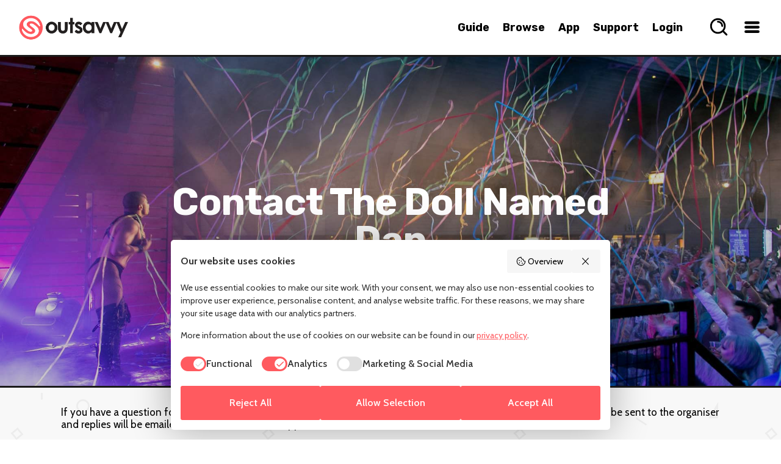

--- FILE ---
content_type: text/html; charset=utf-8
request_url: https://www.google.com/recaptcha/api2/anchor?ar=1&k=6Lf-LBsTAAAAALDV0svSUPR3OKK7GZBDp8VOUlHN&co=aHR0cHM6Ly93d3cub3V0c2F2dnkuY29tOjQ0Mw..&hl=en&v=PoyoqOPhxBO7pBk68S4YbpHZ&size=normal&anchor-ms=20000&execute-ms=30000&cb=bpeavima3h3x
body_size: 49488
content:
<!DOCTYPE HTML><html dir="ltr" lang="en"><head><meta http-equiv="Content-Type" content="text/html; charset=UTF-8">
<meta http-equiv="X-UA-Compatible" content="IE=edge">
<title>reCAPTCHA</title>
<style type="text/css">
/* cyrillic-ext */
@font-face {
  font-family: 'Roboto';
  font-style: normal;
  font-weight: 400;
  font-stretch: 100%;
  src: url(//fonts.gstatic.com/s/roboto/v48/KFO7CnqEu92Fr1ME7kSn66aGLdTylUAMa3GUBHMdazTgWw.woff2) format('woff2');
  unicode-range: U+0460-052F, U+1C80-1C8A, U+20B4, U+2DE0-2DFF, U+A640-A69F, U+FE2E-FE2F;
}
/* cyrillic */
@font-face {
  font-family: 'Roboto';
  font-style: normal;
  font-weight: 400;
  font-stretch: 100%;
  src: url(//fonts.gstatic.com/s/roboto/v48/KFO7CnqEu92Fr1ME7kSn66aGLdTylUAMa3iUBHMdazTgWw.woff2) format('woff2');
  unicode-range: U+0301, U+0400-045F, U+0490-0491, U+04B0-04B1, U+2116;
}
/* greek-ext */
@font-face {
  font-family: 'Roboto';
  font-style: normal;
  font-weight: 400;
  font-stretch: 100%;
  src: url(//fonts.gstatic.com/s/roboto/v48/KFO7CnqEu92Fr1ME7kSn66aGLdTylUAMa3CUBHMdazTgWw.woff2) format('woff2');
  unicode-range: U+1F00-1FFF;
}
/* greek */
@font-face {
  font-family: 'Roboto';
  font-style: normal;
  font-weight: 400;
  font-stretch: 100%;
  src: url(//fonts.gstatic.com/s/roboto/v48/KFO7CnqEu92Fr1ME7kSn66aGLdTylUAMa3-UBHMdazTgWw.woff2) format('woff2');
  unicode-range: U+0370-0377, U+037A-037F, U+0384-038A, U+038C, U+038E-03A1, U+03A3-03FF;
}
/* math */
@font-face {
  font-family: 'Roboto';
  font-style: normal;
  font-weight: 400;
  font-stretch: 100%;
  src: url(//fonts.gstatic.com/s/roboto/v48/KFO7CnqEu92Fr1ME7kSn66aGLdTylUAMawCUBHMdazTgWw.woff2) format('woff2');
  unicode-range: U+0302-0303, U+0305, U+0307-0308, U+0310, U+0312, U+0315, U+031A, U+0326-0327, U+032C, U+032F-0330, U+0332-0333, U+0338, U+033A, U+0346, U+034D, U+0391-03A1, U+03A3-03A9, U+03B1-03C9, U+03D1, U+03D5-03D6, U+03F0-03F1, U+03F4-03F5, U+2016-2017, U+2034-2038, U+203C, U+2040, U+2043, U+2047, U+2050, U+2057, U+205F, U+2070-2071, U+2074-208E, U+2090-209C, U+20D0-20DC, U+20E1, U+20E5-20EF, U+2100-2112, U+2114-2115, U+2117-2121, U+2123-214F, U+2190, U+2192, U+2194-21AE, U+21B0-21E5, U+21F1-21F2, U+21F4-2211, U+2213-2214, U+2216-22FF, U+2308-230B, U+2310, U+2319, U+231C-2321, U+2336-237A, U+237C, U+2395, U+239B-23B7, U+23D0, U+23DC-23E1, U+2474-2475, U+25AF, U+25B3, U+25B7, U+25BD, U+25C1, U+25CA, U+25CC, U+25FB, U+266D-266F, U+27C0-27FF, U+2900-2AFF, U+2B0E-2B11, U+2B30-2B4C, U+2BFE, U+3030, U+FF5B, U+FF5D, U+1D400-1D7FF, U+1EE00-1EEFF;
}
/* symbols */
@font-face {
  font-family: 'Roboto';
  font-style: normal;
  font-weight: 400;
  font-stretch: 100%;
  src: url(//fonts.gstatic.com/s/roboto/v48/KFO7CnqEu92Fr1ME7kSn66aGLdTylUAMaxKUBHMdazTgWw.woff2) format('woff2');
  unicode-range: U+0001-000C, U+000E-001F, U+007F-009F, U+20DD-20E0, U+20E2-20E4, U+2150-218F, U+2190, U+2192, U+2194-2199, U+21AF, U+21E6-21F0, U+21F3, U+2218-2219, U+2299, U+22C4-22C6, U+2300-243F, U+2440-244A, U+2460-24FF, U+25A0-27BF, U+2800-28FF, U+2921-2922, U+2981, U+29BF, U+29EB, U+2B00-2BFF, U+4DC0-4DFF, U+FFF9-FFFB, U+10140-1018E, U+10190-1019C, U+101A0, U+101D0-101FD, U+102E0-102FB, U+10E60-10E7E, U+1D2C0-1D2D3, U+1D2E0-1D37F, U+1F000-1F0FF, U+1F100-1F1AD, U+1F1E6-1F1FF, U+1F30D-1F30F, U+1F315, U+1F31C, U+1F31E, U+1F320-1F32C, U+1F336, U+1F378, U+1F37D, U+1F382, U+1F393-1F39F, U+1F3A7-1F3A8, U+1F3AC-1F3AF, U+1F3C2, U+1F3C4-1F3C6, U+1F3CA-1F3CE, U+1F3D4-1F3E0, U+1F3ED, U+1F3F1-1F3F3, U+1F3F5-1F3F7, U+1F408, U+1F415, U+1F41F, U+1F426, U+1F43F, U+1F441-1F442, U+1F444, U+1F446-1F449, U+1F44C-1F44E, U+1F453, U+1F46A, U+1F47D, U+1F4A3, U+1F4B0, U+1F4B3, U+1F4B9, U+1F4BB, U+1F4BF, U+1F4C8-1F4CB, U+1F4D6, U+1F4DA, U+1F4DF, U+1F4E3-1F4E6, U+1F4EA-1F4ED, U+1F4F7, U+1F4F9-1F4FB, U+1F4FD-1F4FE, U+1F503, U+1F507-1F50B, U+1F50D, U+1F512-1F513, U+1F53E-1F54A, U+1F54F-1F5FA, U+1F610, U+1F650-1F67F, U+1F687, U+1F68D, U+1F691, U+1F694, U+1F698, U+1F6AD, U+1F6B2, U+1F6B9-1F6BA, U+1F6BC, U+1F6C6-1F6CF, U+1F6D3-1F6D7, U+1F6E0-1F6EA, U+1F6F0-1F6F3, U+1F6F7-1F6FC, U+1F700-1F7FF, U+1F800-1F80B, U+1F810-1F847, U+1F850-1F859, U+1F860-1F887, U+1F890-1F8AD, U+1F8B0-1F8BB, U+1F8C0-1F8C1, U+1F900-1F90B, U+1F93B, U+1F946, U+1F984, U+1F996, U+1F9E9, U+1FA00-1FA6F, U+1FA70-1FA7C, U+1FA80-1FA89, U+1FA8F-1FAC6, U+1FACE-1FADC, U+1FADF-1FAE9, U+1FAF0-1FAF8, U+1FB00-1FBFF;
}
/* vietnamese */
@font-face {
  font-family: 'Roboto';
  font-style: normal;
  font-weight: 400;
  font-stretch: 100%;
  src: url(//fonts.gstatic.com/s/roboto/v48/KFO7CnqEu92Fr1ME7kSn66aGLdTylUAMa3OUBHMdazTgWw.woff2) format('woff2');
  unicode-range: U+0102-0103, U+0110-0111, U+0128-0129, U+0168-0169, U+01A0-01A1, U+01AF-01B0, U+0300-0301, U+0303-0304, U+0308-0309, U+0323, U+0329, U+1EA0-1EF9, U+20AB;
}
/* latin-ext */
@font-face {
  font-family: 'Roboto';
  font-style: normal;
  font-weight: 400;
  font-stretch: 100%;
  src: url(//fonts.gstatic.com/s/roboto/v48/KFO7CnqEu92Fr1ME7kSn66aGLdTylUAMa3KUBHMdazTgWw.woff2) format('woff2');
  unicode-range: U+0100-02BA, U+02BD-02C5, U+02C7-02CC, U+02CE-02D7, U+02DD-02FF, U+0304, U+0308, U+0329, U+1D00-1DBF, U+1E00-1E9F, U+1EF2-1EFF, U+2020, U+20A0-20AB, U+20AD-20C0, U+2113, U+2C60-2C7F, U+A720-A7FF;
}
/* latin */
@font-face {
  font-family: 'Roboto';
  font-style: normal;
  font-weight: 400;
  font-stretch: 100%;
  src: url(//fonts.gstatic.com/s/roboto/v48/KFO7CnqEu92Fr1ME7kSn66aGLdTylUAMa3yUBHMdazQ.woff2) format('woff2');
  unicode-range: U+0000-00FF, U+0131, U+0152-0153, U+02BB-02BC, U+02C6, U+02DA, U+02DC, U+0304, U+0308, U+0329, U+2000-206F, U+20AC, U+2122, U+2191, U+2193, U+2212, U+2215, U+FEFF, U+FFFD;
}
/* cyrillic-ext */
@font-face {
  font-family: 'Roboto';
  font-style: normal;
  font-weight: 500;
  font-stretch: 100%;
  src: url(//fonts.gstatic.com/s/roboto/v48/KFO7CnqEu92Fr1ME7kSn66aGLdTylUAMa3GUBHMdazTgWw.woff2) format('woff2');
  unicode-range: U+0460-052F, U+1C80-1C8A, U+20B4, U+2DE0-2DFF, U+A640-A69F, U+FE2E-FE2F;
}
/* cyrillic */
@font-face {
  font-family: 'Roboto';
  font-style: normal;
  font-weight: 500;
  font-stretch: 100%;
  src: url(//fonts.gstatic.com/s/roboto/v48/KFO7CnqEu92Fr1ME7kSn66aGLdTylUAMa3iUBHMdazTgWw.woff2) format('woff2');
  unicode-range: U+0301, U+0400-045F, U+0490-0491, U+04B0-04B1, U+2116;
}
/* greek-ext */
@font-face {
  font-family: 'Roboto';
  font-style: normal;
  font-weight: 500;
  font-stretch: 100%;
  src: url(//fonts.gstatic.com/s/roboto/v48/KFO7CnqEu92Fr1ME7kSn66aGLdTylUAMa3CUBHMdazTgWw.woff2) format('woff2');
  unicode-range: U+1F00-1FFF;
}
/* greek */
@font-face {
  font-family: 'Roboto';
  font-style: normal;
  font-weight: 500;
  font-stretch: 100%;
  src: url(//fonts.gstatic.com/s/roboto/v48/KFO7CnqEu92Fr1ME7kSn66aGLdTylUAMa3-UBHMdazTgWw.woff2) format('woff2');
  unicode-range: U+0370-0377, U+037A-037F, U+0384-038A, U+038C, U+038E-03A1, U+03A3-03FF;
}
/* math */
@font-face {
  font-family: 'Roboto';
  font-style: normal;
  font-weight: 500;
  font-stretch: 100%;
  src: url(//fonts.gstatic.com/s/roboto/v48/KFO7CnqEu92Fr1ME7kSn66aGLdTylUAMawCUBHMdazTgWw.woff2) format('woff2');
  unicode-range: U+0302-0303, U+0305, U+0307-0308, U+0310, U+0312, U+0315, U+031A, U+0326-0327, U+032C, U+032F-0330, U+0332-0333, U+0338, U+033A, U+0346, U+034D, U+0391-03A1, U+03A3-03A9, U+03B1-03C9, U+03D1, U+03D5-03D6, U+03F0-03F1, U+03F4-03F5, U+2016-2017, U+2034-2038, U+203C, U+2040, U+2043, U+2047, U+2050, U+2057, U+205F, U+2070-2071, U+2074-208E, U+2090-209C, U+20D0-20DC, U+20E1, U+20E5-20EF, U+2100-2112, U+2114-2115, U+2117-2121, U+2123-214F, U+2190, U+2192, U+2194-21AE, U+21B0-21E5, U+21F1-21F2, U+21F4-2211, U+2213-2214, U+2216-22FF, U+2308-230B, U+2310, U+2319, U+231C-2321, U+2336-237A, U+237C, U+2395, U+239B-23B7, U+23D0, U+23DC-23E1, U+2474-2475, U+25AF, U+25B3, U+25B7, U+25BD, U+25C1, U+25CA, U+25CC, U+25FB, U+266D-266F, U+27C0-27FF, U+2900-2AFF, U+2B0E-2B11, U+2B30-2B4C, U+2BFE, U+3030, U+FF5B, U+FF5D, U+1D400-1D7FF, U+1EE00-1EEFF;
}
/* symbols */
@font-face {
  font-family: 'Roboto';
  font-style: normal;
  font-weight: 500;
  font-stretch: 100%;
  src: url(//fonts.gstatic.com/s/roboto/v48/KFO7CnqEu92Fr1ME7kSn66aGLdTylUAMaxKUBHMdazTgWw.woff2) format('woff2');
  unicode-range: U+0001-000C, U+000E-001F, U+007F-009F, U+20DD-20E0, U+20E2-20E4, U+2150-218F, U+2190, U+2192, U+2194-2199, U+21AF, U+21E6-21F0, U+21F3, U+2218-2219, U+2299, U+22C4-22C6, U+2300-243F, U+2440-244A, U+2460-24FF, U+25A0-27BF, U+2800-28FF, U+2921-2922, U+2981, U+29BF, U+29EB, U+2B00-2BFF, U+4DC0-4DFF, U+FFF9-FFFB, U+10140-1018E, U+10190-1019C, U+101A0, U+101D0-101FD, U+102E0-102FB, U+10E60-10E7E, U+1D2C0-1D2D3, U+1D2E0-1D37F, U+1F000-1F0FF, U+1F100-1F1AD, U+1F1E6-1F1FF, U+1F30D-1F30F, U+1F315, U+1F31C, U+1F31E, U+1F320-1F32C, U+1F336, U+1F378, U+1F37D, U+1F382, U+1F393-1F39F, U+1F3A7-1F3A8, U+1F3AC-1F3AF, U+1F3C2, U+1F3C4-1F3C6, U+1F3CA-1F3CE, U+1F3D4-1F3E0, U+1F3ED, U+1F3F1-1F3F3, U+1F3F5-1F3F7, U+1F408, U+1F415, U+1F41F, U+1F426, U+1F43F, U+1F441-1F442, U+1F444, U+1F446-1F449, U+1F44C-1F44E, U+1F453, U+1F46A, U+1F47D, U+1F4A3, U+1F4B0, U+1F4B3, U+1F4B9, U+1F4BB, U+1F4BF, U+1F4C8-1F4CB, U+1F4D6, U+1F4DA, U+1F4DF, U+1F4E3-1F4E6, U+1F4EA-1F4ED, U+1F4F7, U+1F4F9-1F4FB, U+1F4FD-1F4FE, U+1F503, U+1F507-1F50B, U+1F50D, U+1F512-1F513, U+1F53E-1F54A, U+1F54F-1F5FA, U+1F610, U+1F650-1F67F, U+1F687, U+1F68D, U+1F691, U+1F694, U+1F698, U+1F6AD, U+1F6B2, U+1F6B9-1F6BA, U+1F6BC, U+1F6C6-1F6CF, U+1F6D3-1F6D7, U+1F6E0-1F6EA, U+1F6F0-1F6F3, U+1F6F7-1F6FC, U+1F700-1F7FF, U+1F800-1F80B, U+1F810-1F847, U+1F850-1F859, U+1F860-1F887, U+1F890-1F8AD, U+1F8B0-1F8BB, U+1F8C0-1F8C1, U+1F900-1F90B, U+1F93B, U+1F946, U+1F984, U+1F996, U+1F9E9, U+1FA00-1FA6F, U+1FA70-1FA7C, U+1FA80-1FA89, U+1FA8F-1FAC6, U+1FACE-1FADC, U+1FADF-1FAE9, U+1FAF0-1FAF8, U+1FB00-1FBFF;
}
/* vietnamese */
@font-face {
  font-family: 'Roboto';
  font-style: normal;
  font-weight: 500;
  font-stretch: 100%;
  src: url(//fonts.gstatic.com/s/roboto/v48/KFO7CnqEu92Fr1ME7kSn66aGLdTylUAMa3OUBHMdazTgWw.woff2) format('woff2');
  unicode-range: U+0102-0103, U+0110-0111, U+0128-0129, U+0168-0169, U+01A0-01A1, U+01AF-01B0, U+0300-0301, U+0303-0304, U+0308-0309, U+0323, U+0329, U+1EA0-1EF9, U+20AB;
}
/* latin-ext */
@font-face {
  font-family: 'Roboto';
  font-style: normal;
  font-weight: 500;
  font-stretch: 100%;
  src: url(//fonts.gstatic.com/s/roboto/v48/KFO7CnqEu92Fr1ME7kSn66aGLdTylUAMa3KUBHMdazTgWw.woff2) format('woff2');
  unicode-range: U+0100-02BA, U+02BD-02C5, U+02C7-02CC, U+02CE-02D7, U+02DD-02FF, U+0304, U+0308, U+0329, U+1D00-1DBF, U+1E00-1E9F, U+1EF2-1EFF, U+2020, U+20A0-20AB, U+20AD-20C0, U+2113, U+2C60-2C7F, U+A720-A7FF;
}
/* latin */
@font-face {
  font-family: 'Roboto';
  font-style: normal;
  font-weight: 500;
  font-stretch: 100%;
  src: url(//fonts.gstatic.com/s/roboto/v48/KFO7CnqEu92Fr1ME7kSn66aGLdTylUAMa3yUBHMdazQ.woff2) format('woff2');
  unicode-range: U+0000-00FF, U+0131, U+0152-0153, U+02BB-02BC, U+02C6, U+02DA, U+02DC, U+0304, U+0308, U+0329, U+2000-206F, U+20AC, U+2122, U+2191, U+2193, U+2212, U+2215, U+FEFF, U+FFFD;
}
/* cyrillic-ext */
@font-face {
  font-family: 'Roboto';
  font-style: normal;
  font-weight: 900;
  font-stretch: 100%;
  src: url(//fonts.gstatic.com/s/roboto/v48/KFO7CnqEu92Fr1ME7kSn66aGLdTylUAMa3GUBHMdazTgWw.woff2) format('woff2');
  unicode-range: U+0460-052F, U+1C80-1C8A, U+20B4, U+2DE0-2DFF, U+A640-A69F, U+FE2E-FE2F;
}
/* cyrillic */
@font-face {
  font-family: 'Roboto';
  font-style: normal;
  font-weight: 900;
  font-stretch: 100%;
  src: url(//fonts.gstatic.com/s/roboto/v48/KFO7CnqEu92Fr1ME7kSn66aGLdTylUAMa3iUBHMdazTgWw.woff2) format('woff2');
  unicode-range: U+0301, U+0400-045F, U+0490-0491, U+04B0-04B1, U+2116;
}
/* greek-ext */
@font-face {
  font-family: 'Roboto';
  font-style: normal;
  font-weight: 900;
  font-stretch: 100%;
  src: url(//fonts.gstatic.com/s/roboto/v48/KFO7CnqEu92Fr1ME7kSn66aGLdTylUAMa3CUBHMdazTgWw.woff2) format('woff2');
  unicode-range: U+1F00-1FFF;
}
/* greek */
@font-face {
  font-family: 'Roboto';
  font-style: normal;
  font-weight: 900;
  font-stretch: 100%;
  src: url(//fonts.gstatic.com/s/roboto/v48/KFO7CnqEu92Fr1ME7kSn66aGLdTylUAMa3-UBHMdazTgWw.woff2) format('woff2');
  unicode-range: U+0370-0377, U+037A-037F, U+0384-038A, U+038C, U+038E-03A1, U+03A3-03FF;
}
/* math */
@font-face {
  font-family: 'Roboto';
  font-style: normal;
  font-weight: 900;
  font-stretch: 100%;
  src: url(//fonts.gstatic.com/s/roboto/v48/KFO7CnqEu92Fr1ME7kSn66aGLdTylUAMawCUBHMdazTgWw.woff2) format('woff2');
  unicode-range: U+0302-0303, U+0305, U+0307-0308, U+0310, U+0312, U+0315, U+031A, U+0326-0327, U+032C, U+032F-0330, U+0332-0333, U+0338, U+033A, U+0346, U+034D, U+0391-03A1, U+03A3-03A9, U+03B1-03C9, U+03D1, U+03D5-03D6, U+03F0-03F1, U+03F4-03F5, U+2016-2017, U+2034-2038, U+203C, U+2040, U+2043, U+2047, U+2050, U+2057, U+205F, U+2070-2071, U+2074-208E, U+2090-209C, U+20D0-20DC, U+20E1, U+20E5-20EF, U+2100-2112, U+2114-2115, U+2117-2121, U+2123-214F, U+2190, U+2192, U+2194-21AE, U+21B0-21E5, U+21F1-21F2, U+21F4-2211, U+2213-2214, U+2216-22FF, U+2308-230B, U+2310, U+2319, U+231C-2321, U+2336-237A, U+237C, U+2395, U+239B-23B7, U+23D0, U+23DC-23E1, U+2474-2475, U+25AF, U+25B3, U+25B7, U+25BD, U+25C1, U+25CA, U+25CC, U+25FB, U+266D-266F, U+27C0-27FF, U+2900-2AFF, U+2B0E-2B11, U+2B30-2B4C, U+2BFE, U+3030, U+FF5B, U+FF5D, U+1D400-1D7FF, U+1EE00-1EEFF;
}
/* symbols */
@font-face {
  font-family: 'Roboto';
  font-style: normal;
  font-weight: 900;
  font-stretch: 100%;
  src: url(//fonts.gstatic.com/s/roboto/v48/KFO7CnqEu92Fr1ME7kSn66aGLdTylUAMaxKUBHMdazTgWw.woff2) format('woff2');
  unicode-range: U+0001-000C, U+000E-001F, U+007F-009F, U+20DD-20E0, U+20E2-20E4, U+2150-218F, U+2190, U+2192, U+2194-2199, U+21AF, U+21E6-21F0, U+21F3, U+2218-2219, U+2299, U+22C4-22C6, U+2300-243F, U+2440-244A, U+2460-24FF, U+25A0-27BF, U+2800-28FF, U+2921-2922, U+2981, U+29BF, U+29EB, U+2B00-2BFF, U+4DC0-4DFF, U+FFF9-FFFB, U+10140-1018E, U+10190-1019C, U+101A0, U+101D0-101FD, U+102E0-102FB, U+10E60-10E7E, U+1D2C0-1D2D3, U+1D2E0-1D37F, U+1F000-1F0FF, U+1F100-1F1AD, U+1F1E6-1F1FF, U+1F30D-1F30F, U+1F315, U+1F31C, U+1F31E, U+1F320-1F32C, U+1F336, U+1F378, U+1F37D, U+1F382, U+1F393-1F39F, U+1F3A7-1F3A8, U+1F3AC-1F3AF, U+1F3C2, U+1F3C4-1F3C6, U+1F3CA-1F3CE, U+1F3D4-1F3E0, U+1F3ED, U+1F3F1-1F3F3, U+1F3F5-1F3F7, U+1F408, U+1F415, U+1F41F, U+1F426, U+1F43F, U+1F441-1F442, U+1F444, U+1F446-1F449, U+1F44C-1F44E, U+1F453, U+1F46A, U+1F47D, U+1F4A3, U+1F4B0, U+1F4B3, U+1F4B9, U+1F4BB, U+1F4BF, U+1F4C8-1F4CB, U+1F4D6, U+1F4DA, U+1F4DF, U+1F4E3-1F4E6, U+1F4EA-1F4ED, U+1F4F7, U+1F4F9-1F4FB, U+1F4FD-1F4FE, U+1F503, U+1F507-1F50B, U+1F50D, U+1F512-1F513, U+1F53E-1F54A, U+1F54F-1F5FA, U+1F610, U+1F650-1F67F, U+1F687, U+1F68D, U+1F691, U+1F694, U+1F698, U+1F6AD, U+1F6B2, U+1F6B9-1F6BA, U+1F6BC, U+1F6C6-1F6CF, U+1F6D3-1F6D7, U+1F6E0-1F6EA, U+1F6F0-1F6F3, U+1F6F7-1F6FC, U+1F700-1F7FF, U+1F800-1F80B, U+1F810-1F847, U+1F850-1F859, U+1F860-1F887, U+1F890-1F8AD, U+1F8B0-1F8BB, U+1F8C0-1F8C1, U+1F900-1F90B, U+1F93B, U+1F946, U+1F984, U+1F996, U+1F9E9, U+1FA00-1FA6F, U+1FA70-1FA7C, U+1FA80-1FA89, U+1FA8F-1FAC6, U+1FACE-1FADC, U+1FADF-1FAE9, U+1FAF0-1FAF8, U+1FB00-1FBFF;
}
/* vietnamese */
@font-face {
  font-family: 'Roboto';
  font-style: normal;
  font-weight: 900;
  font-stretch: 100%;
  src: url(//fonts.gstatic.com/s/roboto/v48/KFO7CnqEu92Fr1ME7kSn66aGLdTylUAMa3OUBHMdazTgWw.woff2) format('woff2');
  unicode-range: U+0102-0103, U+0110-0111, U+0128-0129, U+0168-0169, U+01A0-01A1, U+01AF-01B0, U+0300-0301, U+0303-0304, U+0308-0309, U+0323, U+0329, U+1EA0-1EF9, U+20AB;
}
/* latin-ext */
@font-face {
  font-family: 'Roboto';
  font-style: normal;
  font-weight: 900;
  font-stretch: 100%;
  src: url(//fonts.gstatic.com/s/roboto/v48/KFO7CnqEu92Fr1ME7kSn66aGLdTylUAMa3KUBHMdazTgWw.woff2) format('woff2');
  unicode-range: U+0100-02BA, U+02BD-02C5, U+02C7-02CC, U+02CE-02D7, U+02DD-02FF, U+0304, U+0308, U+0329, U+1D00-1DBF, U+1E00-1E9F, U+1EF2-1EFF, U+2020, U+20A0-20AB, U+20AD-20C0, U+2113, U+2C60-2C7F, U+A720-A7FF;
}
/* latin */
@font-face {
  font-family: 'Roboto';
  font-style: normal;
  font-weight: 900;
  font-stretch: 100%;
  src: url(//fonts.gstatic.com/s/roboto/v48/KFO7CnqEu92Fr1ME7kSn66aGLdTylUAMa3yUBHMdazQ.woff2) format('woff2');
  unicode-range: U+0000-00FF, U+0131, U+0152-0153, U+02BB-02BC, U+02C6, U+02DA, U+02DC, U+0304, U+0308, U+0329, U+2000-206F, U+20AC, U+2122, U+2191, U+2193, U+2212, U+2215, U+FEFF, U+FFFD;
}

</style>
<link rel="stylesheet" type="text/css" href="https://www.gstatic.com/recaptcha/releases/PoyoqOPhxBO7pBk68S4YbpHZ/styles__ltr.css">
<script nonce="FJIzmMcsIQnyz2M19EpIgg" type="text/javascript">window['__recaptcha_api'] = 'https://www.google.com/recaptcha/api2/';</script>
<script type="text/javascript" src="https://www.gstatic.com/recaptcha/releases/PoyoqOPhxBO7pBk68S4YbpHZ/recaptcha__en.js" nonce="FJIzmMcsIQnyz2M19EpIgg">
      
    </script></head>
<body><div id="rc-anchor-alert" class="rc-anchor-alert"></div>
<input type="hidden" id="recaptcha-token" value="[base64]">
<script type="text/javascript" nonce="FJIzmMcsIQnyz2M19EpIgg">
      recaptcha.anchor.Main.init("[\x22ainput\x22,[\x22bgdata\x22,\x22\x22,\[base64]/[base64]/[base64]/[base64]/[base64]/[base64]/KGcoTywyNTMsTy5PKSxVRyhPLEMpKTpnKE8sMjUzLEMpLE8pKSxsKSksTykpfSxieT1mdW5jdGlvbihDLE8sdSxsKXtmb3IobD0odT1SKEMpLDApO08+MDtPLS0pbD1sPDw4fFooQyk7ZyhDLHUsbCl9LFVHPWZ1bmN0aW9uKEMsTyl7Qy5pLmxlbmd0aD4xMDQ/[base64]/[base64]/[base64]/[base64]/[base64]/[base64]/[base64]\\u003d\x22,\[base64]\\u003d\\u003d\x22,\x22w7TDvsOEwpxJAhQ3wqrDpMOBQ3TDu8OZSMOWwpU0UMOQaVNZRSbDm8K7bcKewqfCkMOecG/CgQDDlWnCpzZiX8OAL8ORwozDj8OIwq9ewqp5dnhuDMOuwo0RM8OhSwPCisKubkLDqTcHVFxkNVzCj8KewpQvLgzCicKCWFTDjg/[base64]/GmHCocKvw4oCw5xew70OIMKkw4pXw4N/MinDux7ChcKFw6Utw78Cw53Cj8KCNcKbXzXDqMOCFsONI3rCmsKsDhDDtnF0fRPDnxHDu1kKa8OFGcKHwonDssK0W8Kkwro7w6AQUmEtwrEhw5DCm8OrYsKLw6kCwrY9AMKNwqXCjcOLwp0SHcK1w6Rmwp3ChFLCtsO5w7rCocK/[base64]/CvSxwBGPClsK6K8OGBWTDk2fDtjMOw4vCh0RkA8KAwpdaaCzDlsOOwq/DjcOAw5/CkMOqW8OiOMKgX8OoQMOSwrpSfsKyexAswq/DkE7DpsKJS8Omw7YmdsOAQcO5w7xRw7MkwovCvcKFRC7DgzjCjxAEwrrCilvCk8OVdcOIwpYRcsK4Dyh5w54sUMOcBAQYXUllwpnCr8Kuw4DDjWAiaMKmwrZDMErDrRAeYMOffsK6wpFewrVxw69cwrLDkMK/FMO5YsKVwpDDq3rDvGQ0woPCnMK2D8OkYsOnW8OqdcOUJMK8fsOELSV2R8OpFj91GmcbwrFqCMObw4nCt8OvwpzCgETDvAjDrsOjQ8KGfXtiwqMmGzpOH8KGw5oxA8Osw6TCicO8PmMxRcKewpTCrVJ/wonCpBnCtwsOw7JnJw8uw43Dj1FfcFHCoyxjw6DCuzTCg1k3w6xmLMKPwp7DjjfDtsK9w7UgwrPCrGVnwqgYcsORRsKlfsKYVlfDhC1NCVATN8O0BAQQw7PCsm/DlMKLw6zCpsKADTE3w4t2w4pxQ1YXw4fDkTDCg8KHCw7CljXCpxzCs8K1Jn18OHcbwqLCscOWDcKRwoPCjsKyBMKDRsOuFTbCisOLE3XCm8KWPi9Xw58hSwZvwr1xwp8Hf8O/[base64]/Du8KhwpfChH9Tw6I5w6bDvlgNQ8OdwqlwX8KUIBbClhTDhXw6UcKtelTCtSJxE8KcBMKYw7/CgEfDg2UBw6I5wrVrwrBzwoTDpMO6w4LDtsK/eQHDgi40AUd3DlglwohawqAVwocFw55uCl3CnR7Cl8O3wp5Zw6Ihw7rCu2lDwpXCjRnCmMKxw4zDpkXDgi7CqMONKw5JMcOBw595wrLCvcODwp8swrNJw4UwXsOZwrTDr8OQKl/CicOlwpEpw5zDixJaw7TDjcKcB0N5fSnCtyFvTcODSUDCpMKXwoTCsBLCgMOww6zCv8Kzw5gwVMKVUsKpAsOGwpTDh0xuw4ZDwqXCskQuNMKDLcKrbTDCmH0/P8Ofwo7CmMO7VA8KLV/CiEPCuXTCqV80KcOSZ8O8YzfCqGXDvwTDjXvDkMOXdMOSwp/CjMO9wqluNTzDicO+P8O0wo3DoMKiOcKgFh5XYhDDlMOzFMOUOVg0w6tAw7HDpQQFw4jDi8KTw60/w4FxClIxJixywp1JwrXCsWY5ZcKXw67Dpw4NOiLDrnRTEMKiRsO7VxPDocO2wpA2K8KjHQN2w4cGw7vDnMO8Gj/[base64]/[base64]/ckhRKMKewpfDjMOZw4FXNsOEUMKyV8OEf8K/wpxDwqQKw5XCrm5PwpjCn2Juw67CoxtTw5bCiERjcF1QfMKwwrs9G8KWOsODOMKFGsOuSjIwwoI8UxvDssOmwrfDvzrCtFMYw6NfMsO/[base64]/DsQsCw6MVwoXCmMOna2DDvAjCncOzBADCgMOowqpXGMOgw418w44FHAw+VMKTdVnCvMO+w4BLw5nCu8KDwoMjKj3Dt1jClj1pw7kZwqo7Ghw4w7UJJG3DtT1Rw5fDnsK+DyZewrh0wpcrwrjDsRLCqDbCkcKXw7/[base64]/[base64]/YcKQIGTCpT7DtsOvP3DCuHwNw6txXcKUJ8KyelQJQHzDoG7CgsK5fGfCmGnDuWJ9AcOxw5E6w6vCv8KWQgZ8G0ozGcOgw6jDmsOiwrbDh1Zqw5BvT0/[base64]/wq/Dv8OxGG/DmkHDoC9KOsKPwrDDt8OCwo3DvEk+wq7DtcObacOCw7ASEjbCicOWQT8Gw7/DhkLDpTB5wpZiQ2hBREHDvlLChsOmKDLDj8Kbwr0lZMOIwozDsMOSw7DChsK3wprCoUzCowLDocOYXQLDtsOJAkDDp8OTwr7Dt1PDj8KKQyXDq8KvPMK4woLCgCPDsCphw6Y7M2jCtsOFM8KALMKuVMOxT8KtwrwuWXrDuC/Dq8K8MMKyw5jDlCDCkkZkw4/Dl8OIwoTCg8KmJgzCp8Oaw6Y0LjPCn8KsBG9rYl3Ds8K9aEg8RsKLDsK3TcKewrvCgsKWWcOVesKNwr97DQ3CnsO7wrnDlsOHw40yw4LCtD9PfsKFODrCmcOpYAFMwp1jw6ZMR8Kdw4Q/w7F8wrXCmwbDtMKjXMOowq8Mwrt+w63ChTc3w5/DhFzClMOrw5tzYQxswr3Di0F2wr9SRMO8wqDCsENrwoTDt8KOQMO1DAbCmHfCsCJow5tpw5EcVsODYEcqwpLDiMO8w4LDq8OywoHChMOKK8KTO8KGw6PCk8OCwqPDi8KvdcKGwpMSw5tIecOXw6zCnsOfw4fDrcKHw5/CmQhhwrDCvWZrKnHCrDPChCcFw6DCpcKzW8ONwpnDrcKUw5g5BU3Cqz/CkcK8wrHCjTgWwrI/RcO3w5/[base64]/w4rDj8OpK8OqP8O1QXHClMOlGBZkw7UwRcKDEsOxwojDugcWO37DoD0Cw4VSwr0GbgsaFcKwRcKAw4Akw68gw7F4S8KLwqpNw5ZvXMKzLsKewrILwovCoMOIGylOFR3Ct8O9wovDjsOgwozDsMKzwrgxHVXDpMOkIcOgw6/CrXJYfcKmw6lzI2PCsMO7wrjDngTDksKtMAjDtg3CsTdQU8OQNjvDj8Odw5crwrjDll4QUnMgOcOUwps2ecKDw78CdEzCu8KhVFjDicKAw6pGw5XCm8KFw5lVQQogw7bCmhNww4pOezQ9w57DnsKzw5rDt8KLwosxwoDCtB4dw7jCu8KQCMOxw7Q/McKbXh7CvmXCnMKzw6XCkUVNeMO9w5oLHFMZfGHCucOpTHbChsK2wqJLw503f3PDkjo0wqDDq8K2w6rCv8KBw4UYQT8sPU1hXybCo8Oqdx17w47CvCTCiX0UwpARwqMUwr/DsMOswoIEw6/Cv8KbwoXDpxzDoz3DrCxxwrc9NW3CqMKTw7vCqMKlwpvCp8OvW8O+LMKawpDDomPCusKtw4BWw7vCnmpjw7DDu8KlFTsAwqPCvAHDtAHCgcOuwqLCoXsGwq9IwrPCksOXJ8OIN8OWemVoJCAqX8Kbwpw9w5kEflU3T8OWNUYNIRTDqDp/dMORKxQrDcKmNUbConDCn2Ygw4Z9w4/ChsOiw7BBwqTDrjhJER1jwrLDo8Oxw6nCvlDDiTzDlMOtwqpHw5fCvwxTwq3CqQDDr8K9w5fDk0Ybwpkow7Ngw5/DnVjCqlnDkFjCt8OXBQrDp8KNwqjDnXwvwrYAIMKRwpJ9PcKuS8ORwqfCuMOPKiPDisKdw59Qw5Zbw53CkA5kZmXDmcONw6rChjtAZcOjw5TCm8K0ZhHDgsK0w5h8CcKvwoQ3C8OqwookFMOuTxnCv8OrecOYa1fDqkBnwqILXVLCs8K/wqTDjsOYwpfDl8OrRAgbwoDDjMKrwrMOV1zDtsOzZkHDqcKHVELDt8OYw50GQMOic8KGwrktRlXDtsKzwrDDoSHCjsOBw6TCrEbCqcKLwrclCXp8AlIIwoTDu8OwfSHDtBcVZcOsw7FUw5wew6B/JlbCgMOZMXXCnsKpC8ONw4bDsmZiw4DCrlNhwr4rwrPCnQ7DnMOmw5NCMcKqwp/DqcOLw7rCj8Kgw4B9PgDCriJFKMOVwojDosO7w4jDhMKHwqvCj8OED8OsfmfCisKmwooDA3ZiBsO8Y3rDh8KOw5HCoMOKd8OgwoXDsE/Ck8KQw7LDlhRgwp/ClcO4D8KPBsKVUlhqOMOtQ3l0AArClEdVw5J2DwZSC8O7woXDq2/DpUbDvMO/AsOuRMO0wr/DvsKVwpzClw8kwrZSw5sHZ1U8wrLDr8KeA2geCcOLwqYBd8KRwqHCl3LDhsK2HcKhTMKcacOIcsKbw5sUwrptw59Mw6sAwohIKxXDsFTCvnQew4Ybw7w+KhrCksKOwrzCrsO7FHbCul/Dj8KnwpTCjShSw5bDv8KRHcKoa8OHwpnDgGtdwqnCpj/[base64]/CgcOQwoAPJcOPPRLCoWgWwoLDpsKCfmfCu35ow7JCJy9SZjvCusOwTXBQw5FDw4B7KjgObGVswpvDjMKGw64pwqg0L2sabMKjJTVpMsKqwobCiMKmXcOUfMO3w5fDpcKaJsOLF8KBw40Rwr8fwoHCnsO0w50CwpAgw7TCgsKdacKvZcKDVxrDocK/w48tAnzClsOuDS7DuAbDrTHCvn4BLBTCtU7CnloIFxVSc8OkN8KYw4h5ZGPCmwMaD8KzfiR/woAZw6rDlMO8EMKnwpTCgsKdw6Y4w4xBJMKAAzrDrMOOZcO/w5zChTnCi8O5wpogI8KsNh7CpMOHGEpGV8OUw5zCjyTDucO6QB0Sw4LDg3jDqsKMwqLDvsOVWgbDlMOxwrnCrGjCmGoDw73Cr8KywqQ9w5sbwrPCuMO+wpXDs0bDqcKYwonDiGpCwrd4w5oKw4bDscKhfcKew5ExOcOcScK/QRDCg8KawpMNw73CuyLChywcdRLCiBMEwrHDiB0XQgXCvijCscOsbMKxwplJPjbDl8O0aTcowrPDvMOew4nDp8KxbsK0w4JJJk/DqsOgYiZhw7/DgGbCm8Kdw5/DrXnDkTLCtsKHcWBaHsK8w7UIKE/DoMKqwq0CLHDCq8OvY8KzGgwcF8K3VBI/DsK/QcOZJEw+dsKIw4TDnMKVGsOiRSMCw57Dv2UXw7zCq3HDmcKTw5JyUm7CisOpHMKaCMOEN8KJDTYSwo4MwpLCpnjDhcOIF1HDtcKAw5PDg8KwKMO9Ll4WScK9wrzDk1skU0JQwoHDrsK9ZsOSMnomD8O6w57CgcKRwopBwo/Dr8KBIXDDvE4nIHENTMKTw7NVwrPDiGLDhsKwB8OnUsOha3xfwqQdVCVoQl1swp0xw4/Dg8KoIsKswqTDpW3CqMO8AcO+w5VXw48gw5IKaVg0SBjDoztOQcKrwpd8MivDrMOLUFxgw5FSTcOEOMK6aDEKw5wnaMO2wpXCn8KQVVXCjcOdJEM5wosARiN5B8KMwoTCgGZFM8Ocw5rCusK6wp/DmADDlsOAw5/[base64]/[base64]/A0o7EHhNw5sSw4fChE/ClSHDu2xhw6xuBnMRJzbDgMOxcsOQw4wNAyRIfwnDv8O+RGdFTEowQMOOTcKEBy58RSbCqMOCT8KJdkZdTBRUeAIAwrbDmRNAFcKXwozCijLCniRxw60kwqs/Mkccw6bCqEbCm33ChMO/w4BOw5M1IsOYw68Yw67ClMKFAX3Dk8OZd8KhBsKfw6/DlMOhw5XCjRfDtDZPLSbClwUhBz3CisObw5QuwqbCi8K+wpDDmhM0wqwgEnXDiQoJwpTDjQXDjWBdwrTDo1vDnDTCvcK+w6JaCcO3HcKgw77DucK6SGA3w7zDsMO9KBFIacOXdzHDjzwIwq/DkUJEacOcwq5LTivDgnRKw6XDlsOKwoxbwotKwqDDkcOVwoxoNWzCmB1qwpBFw5LChMKMd8Krw4DDusK4BTBRw58AOMKoGFDDn3NuNXHCmsK/SGnDrMKgw4TDohpywp7Cr8OmwpYFw6fCsMO3w4PDq8KpacKEXncbQcKowoJWZ1DCn8K+wrLCl2bCvsOcw4XCpMKPQ2VCOCDCizHDhcKaRgjDmzjDignDqsO/[base64]/DkD3DjMKfe8KnXsO3wpLCn8KgLgTCjMKnw7TCswVAw6/CnX43CsO8Tiddwr3CrQ/Cu8KGw6LCvcOow4I5M8Ojwp/CusKsCcOEwrghw5XCmcKow53DgcKlHUZnwpBYL3zDoE7CoW/Cgz/DtEbDtsOQXAVRw7bCs3TDh1w3NiDCrsOnGcOBwpzCqMO9GMOyw7DDgsOXw7MQa0kjF3oiYVwDw6fCjcKHwrvDlHFxUg4iw5PCkAZwDsOFbUQ/TcK+AQ4ocAnDmsK8wpIubkXDrDPChnXDp8OoBsO1wrwxJ8OOw5bDhTzCjj3CgDPDgsKkDENiwqtkwoDCoEXDrj4Jw7UXKG4BKsKPCMOAw5TCv8O5U1/[base64]/Z1TCniTChhpww7rCvMKGWMKJY29SwoBLwqfCqjgXaywvFzB0wobCrcOTPMOcwrHDjsKJEDZ8Dz9sPkbDkR3DqcO4cU7CqsOpTMKpUsO/wp0nw6dQwq7DsEJ5IsOvw7IMDcOww7bCpcO+KMOyZzrCpsKPEyjCvcK/EcOMw7bClBjDjsOLw5DDgH3CngvDuW3Dgh8Swp5Qw7UBScOOwpgyaQ9mwrvDhyzDtMOrSMKwBFPDhMKhw6/CvlYCwr11TcOyw6osw7laKcKxcsOTwr1qCjAvA8OZw5xlT8Klw5rCpsO8LcKzHcOtwrzCtnQaDg0Pw7Z2UlbDqi3DjXRywrDDv0EQVsO/w57Dt8OZwq19wp/CpW9QDsKlDcKCwq5sw5DDo8O1wozClsKUw4XCt8KeQmrCtAJUR8K7QUl3b8ODZ8KDwoTDtMKwdAHCnmDCgljClhVQw5Ziw7kmCcKYwpvDlmYDHl1/w7otMg9wwo3Cm11iw6EEw6J3wqUqNcOsYFQTwpjDqFvCrcKQwq/[base64]/[base64]/HgPDmUoDwoUGHcKZwpEFw7NpRcKDM8O6LSw1LRcSw6Npw4zDkhHCnUQnw6PDhcOuZSVlZsK5w6PCp2MOw7QKYMO2w5/Cu8KFwqzCtBrChnlCJFwyR8OPIMK4ZcKTVcKIwoA/[base64]/CoHXCusO8axoAw4TDpMK0Oj3CqX/[base64]/fFAwHsOkBlhdZBbDv1dmLMKSw7dxTsKxaBXCtDIjKBDDgsOjw4DDosKIw47Dj0LDh8KPGmnCmcOXw6TDh8OJw5l/[base64]/[base64]/DiMO1w6A8KD5Rw5VFKsKVwpbCnXfDvcKow60WwrfCpsKbw43CuwViwo/[base64]/CvcOuwrDCpVfCr8OTw7rCoArDjcKaw4TClcKEwrxbOQVtK8OlwrA/[base64]/ColTCpHvDh0vDu8Knwp9xworCgsOywrBXfi5OB8O+VlciwqTCkCVbQRp5YcOKV8OvwprDo2gRwozDsh5KwrnDn8ORwqt0wrLCjkbCrlzClsKZYcKkKsOhw7QKwppXw7DCjMO1T1BtexPCp8KYw4J+w5LCsR4RwqJ9dMK6wrHDn8OYIMK/woDDtcKNw7UTw5hyMnBxwq8WfgfDjQnChsOeM1LClhXDgBxGPcOgwq/Du3gowo/CkcK2DFJywqbDn8OOZMOXFC/DlyHDjBEOwpBdSRvCusOBw6o7fVbDoDzDv8OpO1vDtcKICAUvPsK1N0BQwrTDmsORYGQUw4FITzkfw4YwBQrDqsKHwqcBI8Ocw7DCt8O2NgjCtsOCw6XDgj/DksOHw4www6gRIVPCncK2IcO2eAvCr8OVO3jCmsObwrRVUQQcwrI7CW9UeMOqwo1UwqjCk8OCw5VaUwXCgUMcwqRGw5ZMw6Ffw6JTw6fCucOpw4MqaMORDnvCmMOqwpNiwozCnS7DpMOowqQsZjARw6/DocKrwoUVVDBew4TChHjCo8ORcsKvw4zClndxwqFhw7gQwoXCs8Kjw7heNmbDiijDnh7CmMKAC8KDwoQWw5DDmMObPAPCvGLCjWvCuAHDpsK5AsOhcsKnSFDDocO9w7PCrMO/a8KAw4LDk8OmV8KtPMK8GsONw4F/W8OBG8O/w6nCn8KBwqIjwqpLw74dw5wGw6vDhcKGw4nDlsKXZiMGFihgTUZSwqsew5vDmcONw63CqGzCvsKtZzcnwqMVLEoFw4JRSlHDuzzCqAcQwoJhw6kkw4Fww4g3wp/CiixBccO2w4vDogB8wo3Cp3DDiMOXXcKHw5DDgMK1wpLDj8KBw4HDjhjCiHhYw7PDnWtcD8O7w6N4wo7ChSLCq8KpV8KswpjDiMK8DMKXwo0/SBzCn8KCTwxGYH5kFXlVM1/[base64]/DuSXCnMKwwpzChlJjVSo0wqR7wpHCpk/DgEDCnytKwqnCh0HDtFLCjDDDpsOjw5Q6w69DLXfDgcKsw5IGw6g7FsKIw6PDuMKxw6jCuzMGwqjCvsKjPMO2wqbDjsOHw4hFwo3CqcOtw6tBwqDCucO0wqBpwpvCiDE2w67Cv8OSw5o/w6RWwqkKA8K0YhDCiC3CsMKhwodEwoXDpcKoCx/CtsKxw6rCt2tBaMKMw4RMw6vDtcKIesOsAAHCnXHCugjCgDwjC8KnIlTCucKFwotiwrI/b8OZwozCtDbDvsODEUbCl1JnD8K1XcKaOm7Co0HCtF/DhVd2ZMK2wr/DqidJEnhgYhB6ADVow48gIwzDgXDDssKmw7fCnFsfaQLDrBg9EC/ClMO9w40CS8KBXEwawqRSQXdmw57DscOHw6HCoxgLwptRUzwawrRJw4/CmjdxwoVPI8KewoLCosKQw684w7BqNcOmwrXCvcKPHcO4wozDlyDDhSjCp8O1wpbDizVtKgN8wo/CjS7DgcKMUCnCtncQw77DkVnDuTcRw4pKwofDm8O/wpp3wo/CoBPDnsOawqMlSRYywrkoN8KQw7TCpWbDvUXCizzCssOiw7VRw5XDgcKzwq3Cm2JeaMOEw57Dl8KjwrRHDErDhcKywp01dMO/wrvCpMOrwrrDpsKKwrTCnjDDncKKw5F8w6piwoERL8O6DsKAw6FeB8Khw6TCtcOpw5ElRTIlWj/[base64]/Dqig5w7nCikbCqnFCVMOVw6jCrMOew7nClEF8LMOVT2shw7QZw4TDryHDqcKdwoRpwoLDq8O3WMKiH8KEU8OnbcOAwqFXYcKHLDQ4ZsKHwrDChcOAwrvCusKFw7jChMOaRWZnIGrDlcOwEDN/exsSdxxww7TCgMKtMQTCs8OBGU3DhWcXw44Ww7TDtsKew4duL8OZwpE3WgTCp8Ofw6NPAzjCnCdjw4LDjsOrw4vCmmjDtUHDgcKxwq82w5I8Sh47w4rCrinCr8Oqwr0Xw5PDpMOGbMOnw6hKw71/w6fDt1vDmcKWL1DCkMKNw6nDucOhAsKjwqNWw6kZc3ZgNU59QFDDsXMgw5Aew7vDpsKew63DlcO8FcOOwrgpUMKAR8Olw6DCsDVMZAXConTCgVHDksKmw47Dj8Orwoh2w7kMdUbDoQDCoXbDgBDDsMOkw6ZzC8K9wqxGacKTGMOKA8ODw7XCusK/[base64]/dy7CrjsOw4nDisK/w6/[base64]/wrg/dzoBw7XDkcO/P8O0azoZwohsQsKdwrN4JTRTw5rDiMKgwoY/VVTCn8ObAcOZwqrCvsKUw7bDvC/Cq8OoJirCqVXCvF7CnjZKFcOywpDDoxDDon9CTlHDu14dwpTDksOPBwEcw6xXwp9rwpzDisO/w4wtw6YGwqzDjsKDA8O8TMK7I8OtwpfCoMKsw6cBWsOqREFyw4LDt8KaQHNFLSdPZkx4w5rCilwtH1oXTWzDvxHDkhbClVIQwqLDujhTwpXCiQ/[base64]/CvcKRw6grw4Mqw6HCo8OJw4hVZWs3RMKLw4kXNsO2wpxJwqlewohBCcO/UHXCoMO1DcK5fsOSFBzCpcONwrnDlMOkfk5cw7bDsiBpJC/Ci3HDhAAdw7TDkyvCkEwEdGbCtmFdwoHCnMOyw6vDqzAGw5DDr8OQw7DCuyMdGcKewqUPwrluKMOnDwvCrcONE8KWJHjCqsKlwrYJwpUEDcKNwqXCk0Ecwo/DrMKWJg7CqUcmw4lPwrDDnsOmw5kywo/Cm14Mw50Hw4cPMSzCiMOlE8OmEcOYDsKoUsKbIWVFSg5qQ2nDusK8w5PCs15Nw6NwwoDCosORaMKPwrDCozI9wp9VeUbDqgzDrQczw6wELWDDrS00wrxIw793McKDfk1zw6ExVsKoNkR5w6Vkw7HCoHUUw7Baw4Vuw4LDsw54FVRICsK3GsKgCsOsZkUiAMO/wrzCj8Kgw54iCsOnG8Kxw5rCr8OZLsKGw73DqVNDEMKWCmIWZsKJwoUpfVTDp8Oww7xBT2oTwo5ObMOswqVCecKrworDsX5wPWkSw5ATwp0UC0stXMOCUMKBPVTDp8OOwo/ClWp+LMKhXH46wpnDnsKxGMKtWsKXwoI0woLCuAMSwoc8aVvDjkosw6EnP0rCssOPah9YTAPDtMKkbgjCmx/DswIneRAUw7zDi13DozFVwofDmkITw4wnwpUOKMOWw4xPLUTDjcKTw4NdXDM3LMOXw7DDqDlWAhHDmzjCkMOswpllw7DDlT3DtcOJesO5w7TCvsK4w4BKw6Rjw7PDncO0wqRFwr5nw6zCs8KfDsOcd8OwfEUCdMOCw5/[base64]/N8O+wojDqE4Dw4F0JlrCp8KjdUF5Y2Mdw4jCtcOofWLCpzU5wp19w7zCj8OlesKTasK4w4RSw41kMcK3wqjCkcKmSQDCrlzDrAV3wpbDhg16L8Okan1IYBFkwq7CqMKjfWtJeSDCocKqw4pxw7LCgMO/XcKJWsK2w6jCjBpbG1TDqSo6w7kow7rDssOTQRJdwo7CnlVFw7fCocKkM8OmcsKfYCIqwqzDnjXClmnCt39pQcOqw6BOcR4VwoMPUSvCoC4Pd8KMwo/CrhJow6nDhSTDmMOewrbDomrDjcKhCMOWw4XDuQvCkcOMwpLCgRjCnCp0wot7wrNIORHCm8OVw7zDtsOPQ8OYBDPCj8KLbDo/w4kGQzTDnyLCqVcdIcOvaVzDtFPCvcKIwrbCk8KZbkgQwrPDqMKSwpkXw7g7w7jDpA3CmMKUw4p/w4Bgw652w4ZdP8KoEXfDuMO+wrfDvsOtEsK4w5PDm0cNdMOBU3/Dvn5gasK6J8OiwqRFVndJwqM1woLCn8OIa1PDlcK4FMOSAsOmw5rCowpbWcKswrhGDHfCjBPCojPDvsOEwr4JDGDCqMO9wpDDkj0SesOcwq7CjcK+Wk7ClsO/[base64]/DjsKIHyTCtTPDn8K/[base64]/[base64]/Di8O7EMK0BcOnEQ/CiiHCmMOlAsKXPGJ+w7XDrcOra8O/[base64]/ClsO/wrHCmzArw5HCuMOgwrcHwpHCnx92w6XCu8KJw54Pw4gJF8KMQMOOw7PDjGhCbxYlwo7DrMKzwrbConPDhQrDvzLCjybCoCzDpApbw6NJBQ/Cu8Kswp/CksO/wpM/FD/CqsOHw4nDkWd5HMKgw7vDoBZuwrVZB3IQw50sGF7CmSAZw59RNF5Zw57CqEobw6xnKsK/bRLDkn7CnsKMw73DvcKpTsKewowVwr7CpMOIwpd/IMO8wqHDmsKIFcK2fRLDr8ORHSfDtUglH8KDwp3Dn8OoWMKJZ8K+wonCmhHDoS7CtRHCmTPDgMOAaQhTw4BSw5LCv8KnH1bCuXnCmz9zw6/[base64]/Dl15Cw4ljesOgw68fw60ILsOsKhrDo8K0bMKdwqHDlcKhRkopC8Kxw7XDmkZawrLCpFrCrMOzOsKFNA7DoRvDujrCpcOsN3rDtwAuwpd+AV5SBMOUw799OsKJw73CokfCj2jDlMOvw7TCpQZzw4rDsV0jNMOdwqvDlTDCjX8vw4/CiFk+wqHCnsKgfMOPYsKzw5LCjVxcWg/DvXRxwrFvVy/CtDw2wrPCosKMbDgzwq1jwppGwqYIw5YWMcO2fMOvwrVcwo0SQ0DDslYMBcO9woTCnjBqwpgSwr3DuMOjA8KDO8OpA2Qmwqs8wo/[base64]/[base64]/LMKXHcKBwrDCg8OwDGTDinXDgDkkw6zDlsOybXjCowYMZ2jDsyQzw6UGC8OpChXDmjPDhcKSeko2DVrCuhogw4AddnMCwo1Hwp0lcQzDjcOBwqrCm1APbMKVE8KqRsK/EWZNSsKDPcOTw6Miw43ChwVmDlXDkgowB8KkAUciOCQ6QnMBAknCnG/DvjfDpFs2w6UTw4guGMKzMFIbEsKdw47ChcO7w5vCu1Zcw5Q9H8KCW8OEE0rConEEw5FhLXbDhjfCnMOswqPCqn9fdBbDthxSeMOvwpBYFDpnTmxPUENCMHDCmkLCiMK2OALDjQzDhzvCrQHDoA/DqBLCmh7DtsODG8KdJ2jDtcO5QEgoJxldchjCmnooRi1TZcKgwojDvMODSMO3fcOCEsKZfA4lVF1bw67CtMOAMBtkw7jCuXnDvsO8w4DDugTDo1sXw4sawr8fMcKHwqDDtU4owpTDumzCs8KACMOSw6cnFcK2VQ1GCcKiw4ZbwrXDnU/ChsOOw4DCk8KWwqsewpnDhFjDtsOmPcKAw6LCtsO8wrzChHzCpHpHfVDCuTINw4AWwqTDugLDmMK4w7LDiCIYDcKtw7/Dp8KKUcOUwokZwojDtcOow5fDksKDw7DCrcOfOgAFahkPwrVFLMO4MsK6SBFAcGdIw5DDscOTwrc5wpbDmzYRwrUhwrzCsgPCmxJFw5TDglPCiMKMZnFHeV7DosOubsOdw7cLXMKrwobChxvCr8KrKcOnFh/[base64]/Dq8OkG8O2w4TCuQPDiGg+Zg/Dq8OqCGlJw5nCkWDClsKowooBFjfDjsOoGlvCncODHnpwe8KUW8Ocw64VQwnDhcKhw6nDtybDs8KoQsOZe8KqU8O/Y3R9CcKHwonDh1YowqEdC1TCtzrDgDPCqsOWBxJYw6HClMODwqzChsOcwr82wp4ew6sjw55Owo4WwrvDk8KjwqtCwrBlRUfCvsKEwp0kwoxpw7ofP8OAUcKdw6vCkMOTw483K0vDjsKgw5/CgVvCj8KGw4fCrMOsw4N/DcOGS8K6SMO4RMKdwok8acO0V15dw5TDqDwfw6V0w5DDuwfDksOgfcOPGhLCt8Kkw7zDsVRew7IkJ0IAw40HWsKTMsOGw7xFIBxdwoBHPSDCoE5jTMOvUQsSY8Kxw5PCjCV7Y8KEdsKfEcOGNGbCtAnDkcOGw5/CnsKOwoXCoMOmb8K7w70bSsO6wq0lwqXCg3gOwpZCwq/DjTDCtXgcBcO5V8ORUQowwpYqWMOdTMOgdgpWJXPDoBrDg0rChAjDnMOjacO1w4nDpQ9nwp4iXcKoKgnCu8Orw79efHVkw7wFw51nRMO0wq04MnPDixBowphzwoRlV30Vw6/Di8OQd0rCtwHCisOdd8KjN8K4PExPccK+w6rCncKjwpJ0Z8K5w7BpKhABWgvDr8KNwrRHwpEuPsKSwrEdL2kDPhvDgT10wpLCtMKOw5jCo0kBw7p6RErCmcKdCwh6wqnChsObWXcUKD/Ds8O4w6dzw7DDrcK4V2M5wpAZWcOtUMOnRiLDlzRMw5dcw7fCucKTN8OZZDU5w5/[base64]/DviQLXkHCncKiwrvDr1UgwpTDucOmwpQxwoXDrcK+wr7CpcKPSD4Qwp3CmVnDmnU/wqDDm8ODwoQzIMK3w49ILcKswoYuEsKfwp/ChcKoK8O6EMKIw6fCo0DDh8K3w6ssI8O/E8KuWsOsw5PCusOPPcOxcRLDqB5/w45xw6DCu8OeJ8OCQ8OQY8OnTC0kU1DCkj7CgMOGHjBkwrQcw5nDrRB1E1DDrUd6JcKYNsKgw6vCucOHwpvCm1PDk1nDlVF7w6LCqCrCncOhwoDDng3DtsKGwoBEw59Lw6ccw4QbNWHCnEHDvF8Xw4TCmTx+DcOFwqcQwpR9FMKnw4TClsOuAsKqwq/CvDHCqj/DmALCgMK5DRUWwqVXaXMFwpjDnmsbFCvDg8KHDcKrEFPDssO2YsOfcMKmYHXDsiHCosOXa3cvZ8OcR8KHwrHDvU/Do2k1wpjDocO1X8Ohw7bCr1jDkcONw4vDiMK8BsOxwo3DkTVNw4xGPMKyw5XDqUVtRVHDtQRBw5/ChsKkcMOJw5fDh8KcOMKDw7pZfsOEQsKYZsKMOmwewpdHwpVsw5UKw4fChkhPwrphaH/ConAVwpzCnsOoUwIDS255HRLDgsOww7fDlm5pw7UcKxYjFG0hwqs7D3QQE3sQBFvCgiprw5vDqTXCn8KUw5DCp2Q7H1ckwqzDi3/CvsOlw4lTwqN+w7PDjcKWwr8KSyTCt8KJwo85wrBwwrnCr8Kywp/[base64]/[base64]/CgwpheBAaHFTCgcKFwrs2w4t0wqlmOcOcHsO1wrvColXDiCQxw4kIDGnDt8OXwq18ZhlvK8Oaw4gPIsO3E39nw5pBwoV/Kn7DmMOtw4nDqsOvJyJLw57DkMKIworDrS7DlWTCpV/CjMOJwop8w4U0w4nDnQ/CmXYtwp4rOXXDm8K/ITjDmsKpLjPCqsONXMK0VgrDlsKIw5/CjXEbKMO5w5XDvjpqw5J1wqDCkwkzw55vQGdabcK4wqVcw5wjw7Q2Dgdaw6E3w4dNS3sBFMOqw6jDum9Aw5pYXBgOMC/DosKvw51HZcOGdcOyL8OdeMOmwq7CjzwMw5bChMOLGcKew6oTV8OWeSF4VmBZwqJrwpxbDMOaMELDtSpWD8OHwonCisKVw6pwXA/[base64]/DgVDDqsOgwqnCisOAVmLCqEHCsD8XfQ/CksO/w5lYw7FfwpRRwoxZaz7CpH/DksKad8OIIsO3RRkgwoXCinIHwofCiGzCpsKHYcO9ZxvCoMOFwqjDtsKuw6sJw5PCqsOowqfCkFxYwrAyGXfDiMKbw6DCq8KQUytbIS0ywrwkfMKrwq5ML8O/wp/[base64]/CpsKgHMOjYX/Dv8OOOlBsOEEUd8OhFEYkw7ZVFMOQw5/CqVhTA2zClSnCkwkGecKBwot1V285bifCi8Kbw64+GsKpZcOQZQBsw6p2wr3ChR7CpMKaw5HDs8OEw53DiRRPwq/Cn2Efwq/[base64]/w7rCvcOpbS15w5LCp2AHwqbCnsOtY28NDMO1bjLCpMOYwqnCjlxBDMKcUl3DpcKVLjQ2EcKiVDdMw7TCoX4Ow54yNXvDjcK4woLDrsOHw4LDg8OsL8Ocw7HCi8OPVcO7w4XCsMKwwqPDnAUeZsOjw5PDucODw6J/ISoWM8OIw6XDkkd6w4BHwqPDhU9Dw77Dv2rDh8O9w6LDqMOBwp/[base64]/[base64]/[base64]/[base64]/Cn8O4R8KXRV8WwrJ7J8OWwq7CtAbCrMKBwpzCgcKXSh3CgjDDu8KmWMOrJ00VC0cXw7bDpMOcw74gwpc7wqtTw4Bcf251IjQkwpnCozZKGMOtw73Cg8KSZXjDocKoaRV2wqpbccOnwrDCk8Kjw7tPUD4iwoZVI8KxFjTDncK/wqgow57DmsOOBcKjGcOAasOcJcKmw7zDocKkwo3Dgy/[base64]/DhcKEw55WB8ODwpvDnVhidsOrwrbDjcKbw7rDhEktV8KKVsKFwqg9HV0Vw4YFwofDqMKyw7Y6WjnDhy3DusKfw4FfwqRewo/CgAt6I8O1WztjwpTDj3nDr8Ofw65QwrTCiMOfP1tDZsOcwprDv8K2OsOAw71Ow64Sw7RYHcO5w6nCvMOxw4vCucOvwr4eF8OsMWDCuStrwp0Fw6REJ8K9JD9wOQvCtsKReSt9JUxkwoYSwpvCmBnCmVFgwrYnbcORXcOxwqtFTcO6PmkXwo/Dh8KuK8Oew77Dlz5DP8K7wrHCncOgf3XDocKrccKDw5XDgsK3e8OpTMOgw5nDiVUrwpE8wr/CuTxBC8KFFHRAw6jDqTbCu8OWJsOOHMOnwozChMOdbsO0woDDoMK5w5JVYGhWwqbCjMOuwrdCZMOSKsKxwq1zJ8OowqNvwrnCm8K1ecKOw7/DtsKnUWXDrinCpsK+w6rCiMK1cF9VHMOtdcO/woM1wownK0M1CjF5wqHCiFLDp8KaURbDrkXCqV00RXTDuTI5JcKSfsO5QnzDs3vDtsKow7R/[base64]/DucKtw7ANJMK9wo4vwpHCqcKUKEIOw5nDt8KawqTCo8KeYMKIw6wJKntOw704wrp9MWpPw4IlMMKNwrwXGRDDpCtjSnjCisKiw4nDhsOJw4VAKUfCpwvCq2DDp8OcMhzCuivCkcKfw7hUwoPDg8KMX8K5wqsOHRIlwobDkMKDJ0ZnOcKHZMOzIETClMO/[base64]/DvGVDBU/DpcOFEAfDu3nDkhlcw6VwWRvCtVclw7rDlSY2wozCvMO5w4PCrDLDtMKPwo1uw4LDi8K/w6Iyw4lqwr7DphLDncOlBVcJcsKvCQE5SsORwoPCuMKBw5DCoMK4w7LCn8KsVXHCpMONwqfDusKtJGMCwoUlKhUAHsOZKcORZ8KwwrBVw6JTFQ0Iw7jDiUxRwrUuw6vDr0obwpvCvsOWwp/[base64]/DrsKzCcOdCXxmAsK3ZXdOwqTDgcOSw5jCvcOyw7Mhw5JtN8KOwq3DmwvDrkE/w7hYw6VWwqHCpWclAVd7wpEGw7fDtMKkNlAiccKlw4giRTNRw7QnwoYsN0dlwo/CpFHCtG0cQsOVST3CtcKmB1RGbXTCtsOPw7zDjhUKUcOvw5/CqD9YBFTDqwDDtnEjwrNuL8Kdw5/[base64]/Cskckwq3CvQ0sJcOYGBJlMcOcw78Pwpx0w6vCocORI24lwpQkTMKKwqt6w53DtjTCnHzCqmEtwoTCiFdow4dIFUbCsFbCpMKnMcODHT8hYsKXfsO/NUvDpxHCpcKSYxTDr8Omwq3Coj8qUcOgdMKww5cueMOfw4jCqgwpw6XCmMOCHRjDswrCscKCw4vDjQbDuUU9X8K1NyTDr0fCt8OWw4MfY8KHTio5QcKtw4zClzDDm8K9BsOZwrfDgsKBwp4FQz/CsnHDrCEZwr9EwrDDiMO8w6TCuMKzw7bDmztwBsKafEowckzCuiYIwrrCombCn0zCn8Khwottw5xaMcKWZsOmY8Kjw7R8XRHDkMKawpVVQcKgbxDCrcKtwr/Dv8OvCSHCuzowS8Kaw77ChXPChXzCmBHCvcKHKcOCwoR/YsOwWwsGGsOTw7HDq8KkwpJyEV3Du8Oww7/Ck2TDlQHDoGo7H8OQR8OEwr/Ct8OJwoLDviLDuMKEGcK7DUfDi8KVwopXHG3DngbDsMKqYQ9Gw71Sw7oIw7BAw7TCi8ONf8O1w7TDr8OLSR4dwrsgw6M1Y8OPG19PwpBawpfDpsOIciRgNcKdwr/CrsKawqbCqit6AMOMD8OZVywRUyHCrE8Bw7/DicOfwrvDhsK2wpTDhMOwwpkSwo3CvUsSw74qDzoUTMKhw4DChwDCli7Dsgphw7bDkcOZB1fDvSxPaQrChm3CuBMlwqFJwp3Dm8KPw4TCrnHDhsKZwq/[base64]/CqSA\\u003d\x22],null,[\x22conf\x22,null,\x226Lf-LBsTAAAAALDV0svSUPR3OKK7GZBDp8VOUlHN\x22,0,null,null,null,1,[21,125,63,73,95,87,41,43,42,83,102,105,109,121],[1017145,478],0,null,null,null,null,0,null,0,1,700,1,null,0,\[base64]/76lBhnEnQkZnOKMAhnM8xEZ\x22,0,0,null,null,1,null,0,0,null,null,null,0],\x22https://www.outsavvy.com:443\x22,null,[1,1,1],null,null,null,0,3600,[\x22https://www.google.com/intl/en/policies/privacy/\x22,\x22https://www.google.com/intl/en/policies/terms/\x22],\x22VyvQyPKlTqVCl1rbdFxJdqstI34MmvULpb31mXBdvcY\\u003d\x22,0,0,null,1,1769166587602,0,0,[75,4,48,7,55],null,[255,36,235],\x22RC-7xhVdHGvhWr7fQ\x22,null,null,null,null,null,\x220dAFcWeA4F5g-CMX9b5EZgvtu5XoKtkdTEbZeqon_84vdaYmRPxay93dC-vz9QX259GjV5WWOtgiJyEmhekcz8RPw1Sx-Cfubd-A\x22,1769249387674]");
    </script></body></html>